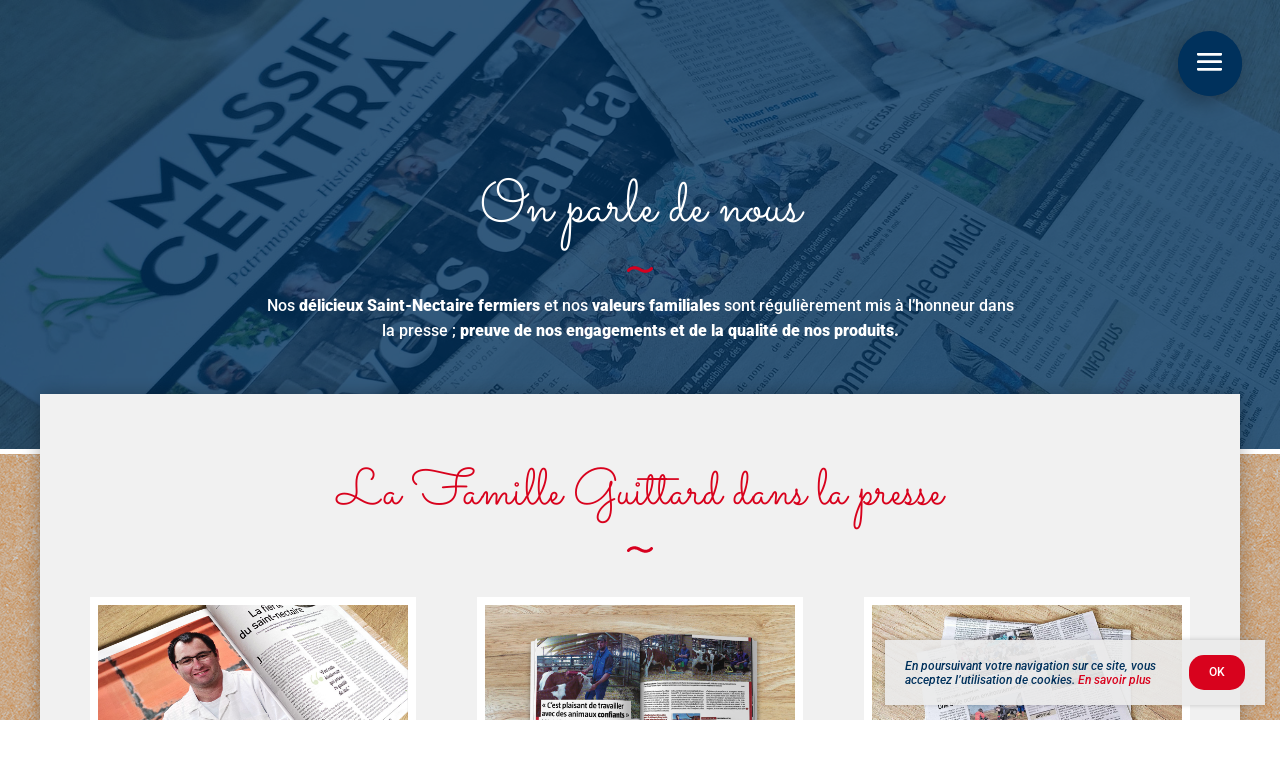

--- FILE ---
content_type: text/css
request_url: https://www.famille-guittard.fr/wp-content/themes/famille-guittard/style.css?ver=4.27.4
body_size: 3307
content:
/*
 Theme Name:     Famille Guittard
 Theme URI:      https://www.famille-guittard.fr
 Description:    Thème WordPress conçu pour le site internet de la famille Guittard. Il s'agit d'un thème enfant (child theme) DIVI.
 Version:        1.0.2
 Author:         Agence Qui Plus Est
 Author URI:     http://www.quiplusest.com/
 Template:       Divi

*/


.infos-cookie{position:fixed;z-index:850;left:0;bottom:0;width:100%;padding:15px 20px;background-color:rgba(235,235,235,.92);-webkit-box-shadow:0 0 5px 0 rgba(0,0,0,.2);box-shadow:0 0 5px 0 rgba(0,0,0,.2);font-size:.75rem;color:#000}@media screen and (min-width:40em){.infos-cookie{left:auto;right:15px;bottom:15px;max-width:380px}}.infos-cookie__content{display:-webkit-box;display:-ms-flexbox;display:flex;-webkit-box-pack:center;-ms-flex-pack:center;justify-content:center;-webkit-box-align:center;-ms-flex-align:center;align-items:center}.infos-cookie p{margin:0;padding-right:15px;line-height:1.2;font-style:italic;color:#00315c}.infos-cookie a{color:#d8021d}.infos-cookie a:active,.infos-cookie a:focus,.infos-cookie a:hover{text-decoration:none}.btn-accept-cookie{display:block;padding:5px 20px 5px 20px;background-color:#d8021d;border-radius:15px;color:#fff;text-align:center;cursor:pointer;-webkit-transition:all .2s ease-in-out;-o-transition:all .2s ease-in-out;transition:all .2s ease-in-out}.btn-accept-cookie:hover{background-color:#00315c;color:#fff;-webkit-transition:all .2s ease-in-out;-o-transition:all .2s ease-in-out;transition:all .2s ease-in-out}body,html{overflow-x:hidden}#page-container{overflow:initial!important}h1,h2,h3,h4,h5,h6{line-height:1.1}b,strong{font-weight:800!important}.et_pb_button{text-align:center}.et_button_no_icon .et_pb_button,.et_button_no_icon .et_pb_button:hover,body #page-container .et_pb_button_module_wrapper.et_pb_module .et_pb_button,body #page-container .et_pb_button_module_wrapper.et_pb_module .et_pb_button:hover{padding:13px 40px!important}body #page-container .et_pb_button_module_wrapper.et_pb_module .et_pb_button.et_pb_custom_button_icon::after{display:inline-block!important;margin-left:.5em!important;font-size:20px!important}body #page-container .et_pb_button_module_wrapper.et_pb_module .et_pb_button.et_pb_custom_button_icon:hover::after{color:#d8021d!important}body #page-container .et_pb_button_module_wrapper.et_pb_module .et_pb_button.et_pb_custom_button_icon{padding:13px 54px 13px 26px!important}.js-click{cursor:pointer}.special-title::after{display:block;width:26px;height:7px;margin-top:14px;background:transparent url(images/wave-red.svg) no-repeat center center;background-size:contain;content:""}.special-title.white-special::after{background-image:url(images/wave-white.svg)}.special-title.center-align::after{margin:14px auto 0 auto}.blue-overlay{position:relative}.blue-overlay::after{position:absolute;top:0;left:0;width:100%;height:100%;background-color:rgba(0,49,92,.8);content:""}.valign-bottom.et_pb_column,.valign-center.et_pb_column{display:-webkit-box;display:-ms-flexbox;display:flex;-webkit-box-orient:vertical;-webkit-box-direction:normal;-ms-flex-direction:column;flex-direction:column}.valign-center.et_pb_column{-webkit-box-pack:center;-ms-flex-pack:center;justify-content:center}.valign-bottom.et_pb_column{-webkit-box-pack:end;-ms-flex-pack:end;justify-content:flex-end}.et_pb_text ul{list-style:none}.et_pb_text ul li{position:relative}.et_pb_text ul li::before{display:block;position:absolute;top:11px;left:-15px;width:6px;height:6px;background-color:#d8021d;border-radius:50%;content:""}.citation{position:relative;padding:0 40px;font-family:Sacramento,handwriting!important;font-size:32px!important;line-height:1.4}@media all and (max-width:767px){.citation{font-size:26px!important}}.citation::after,.citation::before{display:block;position:absolute;color:#d8021d;font-size:42px;line-height:0;content:""}.citation::before{top:17px;left:0;content:"«"}.citation::after{bottom:22px;right:0;content:"»"}@media screen and (max-width:980px){.sm-inverted{display:flex;flex-direction:column-reverse}.sm-inverted>.et_pb_column:first-child{margin-top:30px;margin-bottom:0;padding:0}}.et-fixed-header#main-header{background-color:transparent!important}#main-header #et-top-navigation{padding:32px 6px 24px 0!important}#main-header .mobile_menu_bar{width:64px;height:64px;background-color:#00315c;border-radius:50%!important;box-shadow:-6px 6px 20px 0 rgba(0,0,0,.3)}#main-header .mobile_menu_bar::after,#main-header .mobile_menu_bar::before{top:12px;width:64px;height:64px;padding:12px;border-radius:50%!important;font-size:40px;text-align:center}#main-header .mobile_menu_bar::before{left:0;background-color:#00315c;color:#fff}#main-header .mobile_menu_bar::after{left:-64px;background-color:#fff;color:#d8021d}.et_slide_in_menu_container{-webkit-box-shadow:-10px 0 20px 0 rgba(0,0,0,.2);box-shadow:-10px 0 20px 0 rgba(0,0,0,.2)}.et_slide_in_menu_container .logo_container{position:static;width:auto;height:auto;padding:32px 40px 0 40px}.et_slide_in_menu_container .logo_container .logo_helper{display:none}.et_slide_in_menu_container #logo{display:block;max-width:100%;height:auto!important}#mobile_menu_slide{padding:42px 0 0 0!important}#mobile_menu_slide .menu-item a{padding:10px 30px!important;line-height:1.2}#mobile_menu_slide .menu-item a:focus,#mobile_menu_slide .menu-item a:hover,#mobile_menu_slide .menu-item.current-menu-item a{background-color:rgba(255,255,255,.6);opacity:1}#mobile_menu_slide .menu-item a::before{display:inline;margin-right:6px;font-size:20px;color:#d8021d;content:"\2022"}.menu-item.highlight a{color:#d8021d!important}#main-content .container:before{background:0 0}@media (min-width:981px){#left-area{width:100%!important;padding:0!important;float:none!important}}#main-content{background-color:transparent!important}#main-footer{position:relative;z-index:12;margin-top:80px;border-top:8px solid #00315c}#main-footer::before{position:absolute;z-index:1;top:0;left:calc(50% - 65px);display:block;width:130px;height:65px;background:transparent url(images/triangle.svg) no-repeat center center;background-size:contain;content:""}#main-footer::after{position:absolute;z-index:1;bottom:0;right:0;display:block;width:190px;height:190px;background:transparent url(images/angle.svg) no-repeat center center;background-size:contain;content:""}body #page-container #main-footer .footer-fb-button{padding:13px 30px 13px 54px!important}body #page-container #main-footer .footer-fb-button::before{left:46px;top:50%;font-size:18px!important;transform:translateY(-50%)}body #page-container #main-footer .et_pb_button_module_wrapper .footer-fb-button::after,body #page-container #main-footer .et_pb_button_module_wrapper .footer-fb-button:hover::after{display:none!important}@media screen and (max-width:480px){#main-footer::after{width:100px;height:100px}}#main-footer .special-title{margin-bottom:30px!important}#et-footer-nav{border-top:1px solid #fff}#et-footer-nav .bottom-nav{text-align:center}#et-footer-nav .bottom-nav .menu-item{padding:0}#et-footer-nav .bottom-nav .menu-item a{font-weight:400}#et-footer-nav .bottom-nav .menu-item:not(:first-child):before{display:inline-block;vertical-align:middle;margin:0 15px 0 13px;width:20px;height:5px;background:transparent url(images/wave-red.svg) no-repeat center center;background-size:contain;content:""}#et-footer-nav .bottom-nav .menu-item a:hover{opacity:1;color:#d8021d}.welcome-site{height:calc(100vh + 82px)!important;min-height:350px;padding:0!important}.welcome-site__container{display:-webkit-box;display:-ms-flexbox;display:flex;-webkit-box-align:center;-ms-flex-align:center;align-items:center;-webkit-box-pack:center;-ms-flex-pack:center;justify-content:center;height:100%;padding:0!important}.welcome-site__logo{margin-bottom:65px!important}.welcome-site__logo img{width:430px!important;-webkit-filter:drop-shadow(-10px 20px 20px rgba(0,0,0, .3));filter:drop-shadow(-10px 20px 20px rgba(0,0,0, .3))}.history-block{background-size:100% auto!important}.meet-block .overflow-img{margin:-50px 0}@media (max-width:981px){.meet-block .overflow-img{margin:0}}.meet-block .main-img{position:relative;min-height:1px}.meet-block .main-img::after,.meet-block .main-img::before{display:block;position:absolute;z-index:2;width:100%;max-width:41.8%;padding-top:41.8%;background-color:transparent;background-repeat:no-repeat;background-position:center center;background-size:cover;border:8px solid #fff;box-shadow:0 2px 30px 0 rgba(0,0,0,.3);content:""}@media (max-width:981px){.meet-block .main-img::after,.meet-block .main-img::before{display:none}}.meet-block .main-img::before{top:-46%;left:24%;background-image:url(images/home/nicolas-famille-guittard.jpg);transform:rotate(10deg)}.meet-block .main-img::after{bottom:-25%;left:-10%;background-image:url(images/home/robert-famille-guittard.jpg);transform:rotate(-10deg)}.meet-block .bottom-thumb-img{position:absolute;bottom:-130px;left:-200px}.discover-block>.et_pb_row{-webkit-box-orient:horizontal;-webkit-box-direction:reverse;-ms-flex-direction:row-reverse;flex-direction:row-reverse}.discover-block .img-column .et_pb_image{height:100%}@media (max-width:980px){.discover-block .img-column .et_pb_image{height:350px}}.discover-block .thumb-img{position:absolute;top:0;right:-40px}@media (max-width:1300px){.discover-block .txt-column{padding-right:80px}.discover-block .thumb-img{top:-180px}}@media (max-width:980px){.discover-block .txt-column{padding-right:30px}}.visit-block .icons-block img{height:80px}.gallery-block .et_pb_column{width:calc(100% / 3)!important}.savour-block .overflow-img{margin:-50px 0}@media (max-width:980px){.savour-block .overflow-img{margin:0}}.page-head{padding-top:150px!important;padding-bottom:80px!important;min-height:450px;border-bottom:5px solid #fff}.visite-virtuelle>.et_pb_column{margin-top:-180px!important}#map-visite-virtuelle{position:relative}#map-visite-virtuelle{position:relative;border-bottom:8px solid #00315c}#map-visite-virtuelle::after{position:absolute;z-index:1;bottom:-72px;left:calc(50% - 65px);display:block;width:130px;height:65px;background:transparent url(images/triangle.svg) no-repeat center center;background-size:contain;content:""}#map-visite-virtuelle .marker{display:block;position:absolute;top:20%;left:20%;width:6%;max-width:72px;height:17.2%;max-height:101px;padding:0;background-color:transparent;background-repeat:no-repeat;background-position:0 0;background-size:cover;border:0;cursor:pointer;opacity:.7;-webkit-transition:all .2s ease-in-out;-o-transition:all .2s ease-in-out;transition:all .2s ease-in-out}#map-visite-virtuelle .marker.is-active,#map-visite-virtuelle .marker:hover{opacity:1;-webkit-transition:all .2s ease-in-out;-o-transition:all .2s ease-in-out;transition:all .2s ease-in-out}#map-visite-virtuelle #prairie.marker{top:22%;left:73.5%;background-image:url(images/markers/marker-prairie.png)}#map-visite-virtuelle #grange.marker{top:63%;left:63%;background-image:url(images/markers/marker-grange.png)}#map-visite-virtuelle #etable.marker{top:44%;left:53%;background-image:url(images/markers/marker-etable.png)}#map-visite-virtuelle #traite.marker{top:48%;left:34%;background-image:url(images/markers/marker-traite.png)}#map-visite-virtuelle #fromagerie.marker{top:63%;left:41%;background-image:url(images/markers/marker-fromagerie.png)}#map-visite-virtuelle #cave.marker{top:45%;left:43%;background-image:url(images/markers/marker-cave.png)}.visite-content .custom-gallery .et_pb_gallery_item{border:8px solid #fff;-webkit-box-shadow:0 2px 18px 0 rgba(0,0,0,.3);box-shadow:0 2px 18px 0 rgba(0,0,0,.3)}.visite-content .custom-gallery .et_pb_gallery_item .et_overlay{border:0!important}.custom-gallery.et_pb_gallery_grid .et_pb_gallery_item{animation:none!important}.custom-gallery.et_pb_gallery_grid .et_pb_gallery_item:last-child{margin-right:0!important}.custom-gallery .et_pb_gallery_item .et_overlay::before{display:none!important}.custom-gallery .et_pb_gallery_item .et_overlay{border:8px solid #fff!important}@media (max-width:479px){.custom-gallery .et_pb_gallery_item .et_overlay{border-width:4px!important}}@media (min-width:981px){.gallery-grid-6 .et_pb_gallery_item{width:calc(100% / 6)!important;clear:none!important}.custom-gallery.awards-gallery .et_pb_gallery_item,.custom-gallery.press-gallery .et_pb_gallery_item{width:calc(100% / 3 - 3.7%)!important}}@media (max-width:1200px){.gallery-grid-6 .et_pb_gallery_item{width:calc(100% / 4)!important;clear:none!important}}@media (max-width:767px){.gallery-grid-6 .et_pb_gallery_item{width:calc(100% / 3)!important;clear:none!important}}@media (max-width:479px){.gallery-grid-6 .et_pb_gallery_item{width:calc(100% / 2)!important;clear:none!important}}.custom-gallery.press-gallery .et_pb_gallery_item{position:relative}@media (max-width:767px){.custom-gallery.press-gallery .et_pb_gallery_item{margin-bottom:75px}}@media (max-width:479px){.custom-gallery.press-gallery .et_pb_gallery_item{margin-bottom:55px}}.custom-gallery.press-gallery .et_pb_gallery_title{position:absolute;top:calc(100% + 20px);width:100%;margin:0;text-align:center}.et_pb_contact_form_container .et-pb-contact-message{font-style:italic;color:#d8021d}.et_pb_contact_form_container .et-pb-contact-message ul{padding:0 0 15px 1em;line-height:26px;list-style-type:disc}.et_pb_contact_form_container .et_pb_contact_field_4 .et_pb_contact_field_options_title{font-size:14px}.et_pb_contact_form_container .et_pb_contact_field_checkbox #et_pb_contact_rgpd_4_0+label{display:-webkit-box;display:-ms-flexbox;display:flex}.et_pb_contact_form_container .et_pb_contact_field_checkbox #et_pb_contact_rgpd_4_0+label i{flex-basis:25px;flex-shrink:0;width:25px;height:25px;margin-right:14px;border-radius:50%;background-color:#d8021d}.et_pb_contact_form_container .et_pb_contact_field_checkbox #et_pb_contact_rgpd_4_0+label i::before{width:22px;height:22px;line-height:22px;font-size:22px;color:#fff}.et_pb_contact_form_container .et_pb_contact_field_checkbox #et_pb_contact_rgpd_4_0+label,.et_pb_contact_form_container .et_pb_contact_field_checkbox #et_pb_contact_rgpd_4_0+label a::before{font-size:12px!important;font-style:italic;line-height:1.5em!important}.et_pb_contact_form_container .et_contact_bottom_container{align-items:center;justify-content:center;margin-top:5px}.et_pb_contact_form_container .et_pb_contact_right p{font-size:12px;color:#868686}.et_pb_contact_form_container .et_pb_contact_captcha{padding:8px;color:#d8021d!important}.et_pb_contact_form_container .et_pb_contact_message{min-height:130px!important}.mockups-section img{aspect-ratio:1200/840;object-fit:cover}

--- FILE ---
content_type: image/svg+xml
request_url: https://www.famille-guittard.fr/wp-content/themes/famille-guittard/images/angle.svg
body_size: 293
content:
<svg xmlns="http://www.w3.org/2000/svg" viewBox="0 0 190.2 190.2"><style type="text/css">  
	.st0{fill:#d8021d;}
	.st1{fill:#FFFFFF;}
	.st2{fill:#00315c;}
</style><path class="st0" d="M190.2 0c0 0 0.3 190.2-189.9 190.2h189.9V0z"/><path class="st1" d="M190.2 36.5c0 0 0 153.7-153.7 153.7h153.7V36.5z"/><path class="st2" d="M65 190.2h125.2V65C190.2 65 190.2 190.2 65 190.2"/></svg>

--- FILE ---
content_type: image/svg+xml
request_url: https://www.famille-guittard.fr/wp-content/uploads/2022/05/logo-famille-guittard-2022.svg
body_size: 48742
content:
<?xml version="1.0" encoding="UTF-8"?>
<svg id="Calque_1" data-name="Calque 1" xmlns="http://www.w3.org/2000/svg" viewBox="0 0 159.42 96.764">
  <defs>
    <style>
      .cls-1 {
        fill: #fff;
      }

      .cls-2 {
        fill: #00315d;
      }

      .cls-3 {
        fill: #dc1218;
      }
    </style>
  </defs>
  <ellipse class="cls-2" cx="79.71" cy="48.382" rx="79.71" ry="48.382"/>
  <g>
    <path class="cls-1" d="M18.287,46.125c.204,.017,.308,.153,.292,.344l-.051,.631c-.016,.19-.141,.309-.344,.292l-3.977-.324c-.172-.015-.301-.166-.287-.338l.115-1.406c.092-1.126,.542-1.857,1.802-1.755,1.069,.087,1.544,.933,1.455,2.034l-.036,.438,1.031,.084h0Zm-3.155-.744l-.04,.483,1.069,.088,.044-.541c.03-.369-.113-.663-.482-.692-.369-.03-.559,.262-.592,.662h0Z"/>
    <path class="cls-1" d="M19.585,39.851c.239,.069,.321,.2,.282,.401-.01,.057-.022,.12-.043,.193-.343,1.178-1.88,.997-2.045,1.562l-.012,.043,1.11,.323c.196,.057,.271,.212,.217,.396l-.177,.607c-.054,.184-.2,.274-.396,.218l-3.828-1.114c-.196-.058-.271-.212-.217-.396l.375-1.288c.316-1.086,.904-1.713,2.119-1.359,.546,.159,.842,.604,.949,1.107,.406-.207,.851-.41,.923-.656,.014-.049,.022-.1,.022-.1,.02-.114,.07-.126,.18-.094l.54,.157h0Zm-3.787,1.626l1.031,.3,.134-.46c.104-.355,.022-.672-.333-.775-.356-.104-.601,.145-.713,.53l-.118,.405h0Z"/>
    <path class="cls-1" d="M17.896,38.968c-1.463-.741-1.869-1.591-1.295-2.724s1.5-1.308,2.962-.566c1.462,.741,1.823,1.567,1.25,2.7s-1.454,1.331-2.917,.59Zm1.087-2.146c-.786-.398-1.196-.421-1.375-.067-.179,.353,.082,.671,.867,1.068,.763,.387,1.151,.397,1.33,.045,.179-.354-.06-.66-.822-1.046h0Z"/>
    <path class="cls-1" d="M21.909,36.268c-.115,.161-.296,.172-.437,.071l-3.248-2.33c-.14-.101-.188-.276-.072-.437l.636-.888c.771-1.073,2.094-1.351,3.256-.517,1.162,.834,1.271,2.139,.5,3.212l-.637,.888h.002Zm-2.246-2.914l-.06,.083,1.977,1.418,.06-.083c.398-.555,.285-1.108-.343-1.559-.627-.45-1.239-.41-1.633,.141h0Z"/>
    <path class="cls-1" d="M23.609,31.172c.308,.288,.606,.4,.872,.115,.266-.284,.144-.574-.169-.866l-1.84-1.72c-.126-.118-.154-.293-.015-.442l.44-.472c.14-.149,.317-.133,.443-.016l1.933,1.807c.771,.721,.99,1.459,.034,2.481-.956,1.022-1.703,.85-2.474,.129l-1.933-1.807c-.126-.118-.155-.293-.015-.442l.441-.472c.14-.149,.316-.133,.442-.015l1.84,1.719h0Z"/>
    <path class="cls-1" d="M28.012,27.054c.161-.097,.281-.134,.442,.09,.472,.649,.605,1.396-.344,2.224-.959,.835-1.851,.687-2.929-.552-1.079-1.239-1.136-2.182-.176-3.017,1.066-.927,1.817-.454,2.28-.01,.183,.172,.142,.31,.023,.455l-.346,.42c-.164,.201-.239,.242-.328,.149-.254-.253-.606-.404-.886-.161-.299,.26-.177,.653,.402,1.319,.562,.646,.915,.797,1.218,.542,.293-.247,.214-.542,.038-.804-.107-.162-.022-.27,.139-.366l.468-.29h-.001Z"/>
    <path class="cls-1" d="M29.213,22.581c.16-.117,.335-.072,.438,.067l.276,.375c.102,.139,.093,.32-.066,.438l-.607,.446,1.907,2.592c.102,.139,.093,.32-.066,.438l-.52,.382c-.159,.117-.335,.072-.438-.066l-1.907-2.592-.606,.446c-.16,.118-.335,.073-.438-.066l-.276-.375c-.102-.139-.093-.32,.066-.438l2.237-1.646h0Z"/>
    <path class="cls-1" d="M32.908,24.382l1.416-.896c.167-.106,.333-.06,.432,.097l.25,.395c.099,.156,.07,.326-.097,.432l-2.226,1.408c-.167,.106-.34,.049-.432-.097l-2.14-3.382c-.092-.146-.07-.326,.097-.432l2.226-1.408c.167-.106,.333-.06,.432,.097l.25,.395c.099,.157,.07,.326-.097,.433l-1.416,.896,.366,.578,1.048-.663c.167-.106,.333-.06,.432,.097l.25,.395c.099,.156,.07,.326-.097,.432l-1.048,.663,.355,.562v-.002h0Z"/>
    <path class="cls-1" d="M35.716,21.892c.201,.37,.448,.57,.791,.385,.342-.187,.317-.5,.113-.877l-1.202-2.212c-.083-.151-.054-.327,.125-.425l.567-.309c.18-.098,.342-.025,.424,.126l1.264,2.325c.503,.926,.478,1.696-.751,2.364-1.229,.669-1.884,.268-2.388-.659l-1.263-2.324c-.083-.151-.054-.327,.125-.425l.567-.309c.18-.098,.342-.025,.424,.126l1.203,2.213h0Z"/>
    <path class="cls-1" d="M42.358,20.231c.105,.226,.061,.373-.116,.477-.049,.029-.104,.062-.174,.095-1.11,.516-1.983-.76-2.515-.513l-.041,.02,.486,1.046c.086,.186,.019,.343-.155,.424l-.573,.266c-.173,.081-.337,.03-.423-.154l-1.676-3.609c-.086-.185-.019-.343,.155-.423l1.215-.564c1.023-.475,1.881-.444,2.413,.7,.239,.515,.099,1.03-.21,1.44,.423,.169,.868,.37,1.099,.263,.046-.021,.09-.049,.09-.049,.099-.06,.141-.03,.189,.074l.236,.509v-.002Zm-3.708-1.778l.451,.972,.434-.202c.335-.155,.521-.424,.365-.76-.156-.335-.503-.356-.868-.188l-.382,.178Z"/>
    <path class="cls-1" d="M41.365,17.493c-.246-.61-.07-1.492,1.025-1.933,1.006-.404,1.706-.17,2.085,.448,.079,.127,.087,.302-.106,.421l-.536,.325c-.139,.084-.246,.106-.298,.011-.119-.228-.38-.363-.717-.228-.278,.111-.348,.298-.262,.511,.229,.568,2.158-.551,2.786,1.012,.262,.651,.061,1.365-1.19,1.882-.978,.406-1.634,.059-1.98-.463-.082-.118-.12-.281,.094-.416l.497-.303c.16-.099,.269-.136,.363,.013,.101,.165,.324,.31,.662,.174,.367-.147,.392-.343,.318-.526-.226-.562-2.101,.659-2.739-.928h-.002Z"/>
    <path class="cls-1" d="M47.313,13.762c.856-.279,1.424,.019,1.627,.638,.18,.553-.227,1.116-.392,1.312l.785,.51c-.003-.134-.017-.277-.04-.41-.04-.183,.012-.313,.25-.345l.477-.062c.247-.026,.331,.066,.376,.267,.086,.409,.087,.865-.064,1.285l.501,.32c.111,.071,.148,.207-.034,.267l-.498,.162c-.158,.052-.295,.022-.362-.017l-.058-.034c-.24,.232-.566,.427-.998,.567-1.415,.463-2.175-.156-2.385-.8-.282-.862,.358-1.455,.5-1.575-.143-.107-.436-.348-.542-.67-.176-.54,.072-1.159,.855-1.415h.002Zm.077,1.077c.053,.164,.192,.26,.412,.396,.106-.129,.263-.368,.189-.593-.047-.146-.187-.222-.393-.154-.182,.06-.256,.205-.208,.351Zm1.193,2.46c.127-.042,.253-.109,.365-.2l-1.121-.716c-.03,.03-.307,.296-.206,.605s.427,.485,.962,.311Z"/>
    <path class="cls-1" d="M55.501,15.94c.083,.137,.043,.312-.136,.36l-.68,.18c-.198,.052-.36-.037-.443-.2l-.22-.432-.908,.24,.028,.481c.009,.183-.088,.341-.286,.394l-.68,.179c-.179,.048-.299-.079-.295-.239l.088-4.194c.004-.187,.106-.326,.31-.38l.618-.163c.204-.054,.363,.023,.458,.183l2.146,3.592h0Zm-1.849-.842l-.67-1.337,.083,1.491,.587-.154Z"/>
    <path class="cls-1" d="M57.015,15.609c.038,.168-.069,.336-.237,.373l-.629,.141c-.168,.037-.336-.069-.373-.237l-.87-3.897c-.037-.168,.069-.335,.237-.373l2.322-.518c.193-.043,.333,.057,.373,.237l.101,.454c.041,.181-.044,.33-.237,.373l-1.388,.31,.148,.666,1.208-.27c.193-.043,.333,.057,.374,.237l.101,.454c.041,.181-.044,.33-.237,.374l-1.208,.269,.314,1.407h0Z"/>
    <path class="cls-1" d="M60.326,14.932c.031,.169-.082,.333-.25,.364l-.634,.117c-.169,.031-.333-.082-.364-.251l-.726-3.926c-.031-.169,.081-.333,.25-.364l2.339-.433c.194-.036,.331,.068,.364,.251l.085,.457c.034,.183-.056,.329-.25,.364l-1.398,.259,.124,.671,1.216-.225c.195-.036,.331,.068,.364,.25l.085,.458c.033,.182-.056,.328-.25,.364l-1.217,.225,.262,1.418h0Z"/>
    <path class="cls-1" d="M63.658,14.365c.032,.201-.077,.335-.266,.364l-.624,.099c-.189,.029-.333-.064-.365-.266l-.619-3.933c-.032-.202,.076-.335,.266-.365l.624-.098c.189-.03,.333,.063,.365,.266l.619,3.933Z"/>
    <path class="cls-1" d="M67.868,13.811c.025,.202-.087,.332-.277,.356l-.507,.063c-.221,.027-.368-.063-.533-.255l-1.339-1.55,.212,1.69c.025,.203-.087,.333-.277,.356l-.627,.079c-.19,.023-.331-.074-.356-.277l-.496-3.958c-.021-.171,.075-.324,.271-.349l.304-.038c.228-.029,.327,.042,.527,.255l1.577,1.7-.234-1.868c-.025-.202,.087-.332,.277-.356l.627-.078c.19-.023,.331,.074,.356,.276l.495,3.952v.002Z"/>
    <path class="cls-1" d="M69.604,12.89l1.667-.14c.197-.017,.322,.101,.338,.285l.039,.465c.015,.185-.088,.321-.286,.338l-2.622,.22c-.197,.017-.324-.113-.338-.285l-.334-3.983c-.014-.172,.088-.321,.286-.338l2.622-.22c.197-.017,.322,.101,.338,.285l.039,.465c.016,.185-.088,.321-.286,.338l-1.667,.14,.057,.681,1.234-.104c.197-.017,.322,.102,.338,.286l.039,.464c.016,.185-.088,.321-.286,.338l-1.234,.104,.056,.662h0Z"/>
    <path class="cls-1" d="M73.23,11.936c.019,.421,.154,.709,.543,.691s.503-.311,.484-.738l-.114-2.513c-.008-.172,.094-.317,.298-.327l.644-.029c.204-.009,.319,.127,.327,.299l.12,2.641c.048,1.052-.311,1.733-1.708,1.797-1.397,.063-1.81-.583-1.858-1.635l-.12-2.641c-.008-.173,.094-.317,.298-.327l.644-.029c.204-.009,.319,.126,.327,.299l.114,2.513h.001Z"/>
    <path class="cls-1" d="M79.961,13.246c.002,.248-.099,.364-.302,.385-.058,.008-.121,.015-.198,.015-1.225,.012-1.495-1.51-2.081-1.504h-.045l.011,1.154c.002,.204-.125,.32-.316,.322l-.631,.006c-.191,.002-.32-.111-.322-.315l-.038-3.98c-.002-.204,.125-.32,.316-.321l1.339-.014c1.129-.011,1.898,.371,1.91,1.634,.006,.568-.335,.979-.786,1.227,.316,.328,.638,.695,.894,.692,.051,0,.102-.007,.102-.007,.115-.014,.141,.03,.142,.146l.005,.562v-.002Zm-2.646-3.151l.01,1.071,.479-.005c.37-.003,.649-.172,.646-.542-.004-.37-.312-.532-.713-.528l-.421,.004h-.001Z"/>
    <path class="cls-1" d="M80.181,10.353c.023-.656,.542-1.392,1.722-1.35,1.084,.039,1.628,.538,1.724,1.257,.021,.147-.043,.312-.268,.342l-.622,.079c-.161,.021-.268-.003-.277-.111-.016-.257-.2-.486-.563-.5-.3-.011-.439,.132-.447,.361-.022,.612,2.196,.372,2.136,2.057-.025,.701-.499,1.271-1.852,1.236-1.059-.025-1.517-.61-1.623-1.228-.027-.142,.005-.307,.255-.342l.577-.075c.186-.025,.301-.015,.327,.158,.025,.193,.17,.415,.534,.429,.396,.014,.498-.155,.504-.353,.022-.606-2.188-.251-2.126-1.961h0Z"/>
    <path class="cls-1" d="M85.259,13.853c-.197-.017-.3-.167-.285-.339l.344-3.982c.015-.172,.141-.302,.338-.285l1.088,.094c1.317,.114,2.231,1.109,2.108,2.535-.123,1.425-1.188,2.186-2.506,2.072l-1.088-.095h0Zm1.359-3.421l-.102-.009-.209,2.425,.102,.009c.681,.059,1.099-.322,1.165-1.092,.066-.771-.281-1.274-.956-1.333Z"/>
    <path class="cls-1" d="M90.383,13.269l1.659,.212c.196,.025,.294,.167,.271,.351l-.059,.462c-.023,.184-.154,.296-.35,.271l-2.609-.333c-.196-.025-.292-.179-.271-.35l.506-3.965c.021-.171,.153-.295,.35-.271l2.609,.334c.196,.024,.294,.166,.271,.35l-.059,.462c-.023,.184-.154,.296-.35,.271l-1.659-.212-.086,.678,1.229,.157c.196,.025,.294,.166,.271,.35l-.059,.463c-.023,.184-.153,.295-.35,.271l-1.229-.157-.084,.658v-.002h-.001Z"/>
    <path class="cls-1" d="M94.083,11.584c.115-.647,.73-1.303,1.894-1.097,1.068,.188,1.538,.759,1.533,1.483,0,.149-.086,.303-.312,.302l-.628-.008c-.162-.003-.265-.04-.259-.149,.02-.256-.13-.51-.488-.573-.295-.052-.453,.069-.493,.296-.107,.604,2.124,.674,1.83,2.334-.123,.691-.671,1.19-2.006,.967-1.045-.172-1.418-.815-1.437-1.44-.007-.145,.047-.304,.3-.304l.583,.006c.188,0,.3,.027,.301,.202-.002,.194,.111,.435,.469,.498,.39,.069,.514-.084,.549-.278,.106-.598-2.132-.553-1.834-2.238h-.002Z"/>
    <path class="cls-1" d="M100.708,15.9c.011,.159-.104,.298-.285,.259l-.687-.149c-.2-.044-.304-.197-.303-.38v-.483l-.917-.2-.194,.441c-.076,.167-.234,.263-.434,.22l-.687-.149c-.181-.039-.229-.207-.153-.347l1.987-3.692c.088-.164,.242-.241,.448-.197l.624,.137c.206,.044,.312,.186,.325,.371l.275,4.171v-.002h0Zm-1.261-1.589l.011-1.494-.604,1.365,.593,.129Z"/>
    <path class="cls-1" d="M102.208,16.283c-.049,.198-.201,.278-.387,.232l-.613-.152c-.186-.047-.282-.188-.233-.387l.962-3.866c.049-.198,.201-.278,.387-.232l.613,.152c.186,.046,.282,.188,.233,.387l-.962,3.866Z"/>
    <path class="cls-1" d="M106.32,17.428c-.056,.196-.21,.271-.394,.219l-.491-.14c-.215-.062-.314-.203-.391-.444l-.624-1.95-.469,1.639c-.056,.196-.21,.271-.394,.219l-.607-.174c-.184-.053-.275-.198-.219-.395l1.097-3.834c.047-.165,.196-.269,.386-.215l.294,.085c.221,.062,.284,.167,.385,.441l.783,2.182,.518-1.81c.056-.196,.21-.271,.395-.219l.607,.174c.184,.053,.275,.198,.219,.395l-1.095,3.827h0Z"/>
    <path class="cls-1" d="M110.893,14.418c.188,.062,.252,.232,.197,.396l-.148,.442c-.055,.164-.208,.261-.396,.197l-.715-.239-1.023,3.053c-.055,.164-.208,.261-.396,.198l-.612-.205c-.188-.063-.252-.233-.197-.396l1.022-3.054-.715-.239c-.188-.062-.252-.232-.197-.396l.148-.442c.055-.164,.208-.261,.396-.197l2.635,.883h0Z"/>
    <path class="cls-1" d="M113.085,17.684c.191,.073,.251,.219,.181,.404l-.066,.173c-.07,.185-.213,.254-.404,.181l-2.291-.873c-.191-.072-.251-.219-.181-.403l.066-.173c.07-.186,.213-.254,.404-.182l2.291,.873Z"/>
    <path class="cls-1" d="M116.536,21.393c-.083,.187-.246,.24-.421,.162l-.466-.208c-.204-.09-.282-.244-.325-.493l-.345-2.019-.693,1.557c-.083,.187-.246,.239-.421,.162l-.577-.257c-.175-.078-.245-.235-.162-.422l1.621-3.643c.07-.157,.232-.239,.413-.158l.28,.124c.21,.094,.258,.206,.319,.491l.471,2.27,.765-1.72c.083-.187,.246-.239,.421-.161l.577,.257c.175,.077,.245,.234,.162,.421l-1.619,3.637Z"/>
    <path class="cls-1" d="M118.481,21.511l1.487,.768c.176,.091,.219,.257,.134,.422l-.214,.414c-.085,.165-.246,.226-.421,.135l-2.339-1.207c-.176-.091-.213-.269-.134-.422l1.834-3.553c.079-.153,.246-.226,.421-.135l2.339,1.207c.176,.091,.219,.257,.134,.422l-.214,.414c-.085,.164-.246,.226-.421,.135l-1.487-.768-.313,.607,1.101,.568c.176,.091,.22,.257,.135,.421l-.214,.415c-.085,.164-.246,.226-.422,.135l-1.101-.568-.305,.59h0Z"/>
    <path class="cls-1" d="M123.636,23.645c.143,.122,.215,.225,.053,.448-.469,.65-1.137,1.012-2.219,.368-1.093-.649-1.231-1.542-.392-2.954,.839-1.411,1.715-1.761,2.809-1.11,1.214,.722,1,1.583,.723,2.161-.105,.228-.249,.231-.425,.164l-.507-.197c-.242-.092-.304-.151-.244-.265,.161-.32,.194-.702-.124-.892-.341-.202-.676,.037-1.127,.795-.438,.736-.471,1.118-.134,1.326,.326,.201,.582,.033,.775-.216,.12-.152,.248-.105,.391,.017l.421,.354h0Z"/>
    <path class="cls-1" d="M128.245,23.32c.163,.112,.177,.293,.08,.435l-.265,.384c-.098,.142-.272,.191-.436,.079l-.619-.429-1.831,2.646c-.098,.142-.272,.191-.435,.079l-.53-.367c-.163-.112-.178-.293-.08-.435l1.831-2.646-.62-.429c-.163-.112-.177-.293-.079-.436l.265-.383c.098-.142,.272-.191,.435-.079l2.283,1.58h.001Z"/>
    <path class="cls-1" d="M128.659,29.112c-.06,.147-.225,.222-.37,.106l-.55-.437c-.16-.127-.186-.311-.105-.475l.213-.434-.735-.583-.369,.311c-.141,.116-.325,.133-.485,.006l-.551-.436c-.145-.115-.115-.287,.016-.38l3.409-2.439c.151-.108,.323-.11,.489,.021l.5,.396c.165,.131,.199,.305,.128,.477l-1.59,3.866h0Zm-.434-1.98l.668-1.336-1.144,.959,.476,.377h0Z"/>
    <path class="cls-1" d="M129.788,30.17c-.137,.151-.309,.151-.451,.022l-.468-.425c-.142-.128-.159-.299-.022-.45l2.675-2.952c.137-.151,.309-.15,.451-.022l.468,.425c.142,.129,.159,.3,.022,.451l-2.676,2.951h0Z"/>
    <path class="cls-1" d="M132.83,33.283c-.182,.17-.335,.174-.489,.038-.044-.037-.092-.079-.145-.136-.838-.894,.1-2.122-.302-2.551l-.03-.032-.843,.79c-.149,.14-.32,.125-.451-.015l-.432-.461c-.131-.14-.134-.312,.015-.451l2.904-2.723c.149-.14,.32-.125,.451,.015l.917,.978c.772,.823,1.012,1.648,.091,2.512-.415,.389-.948,.417-1.435,.252-.028,.455-.08,.941,.095,1.127,.035,.037,.074,.07,.074,.07,.088,.075,.073,.124-.011,.203l-.41,.384h0Zm.528-4.081l-.782,.732,.327,.35c.253,.27,.566,.361,.836,.107,.27-.253,.182-.59-.093-.883l-.288-.307h0Z"/>
    <path class="cls-1" d="M134.283,34.023l.987,1.352c.117,.16,.082,.328-.068,.438l-.376,.275c-.15,.109-.321,.092-.438-.068l-1.553-2.125c-.117-.16-.071-.336,.068-.438l3.229-2.359c.139-.102,.321-.092,.438,.068l1.553,2.125c.117,.16,.082,.328-.068,.438l-.376,.274c-.15,.109-.321,.093-.438-.067l-.987-1.352-.552,.403,.731,1.001c.117,.159,.082,.328-.068,.438l-.376,.274c-.15,.109-.321,.092-.438-.067l-.731-1.001-.536,.392h0Z"/>
    <path class="cls-1" d="M136.977,40.278c-.119,.106-.298,.102-.379-.065l-.306-.633c-.089-.184-.032-.36,.112-.473l.381-.298-.408-.846-.467,.12c-.178,.043-.351-.022-.44-.207l-.306-.632c-.081-.167,.021-.309,.179-.335l4.132-.711c.183-.032,.339,.042,.431,.231l.278,.575c.091,.189,.046,.36-.093,.484l-3.116,2.788,.002,.002Zm.473-1.974l1.184-.912-1.448,.366,.264,.546h0Z"/>
    <path class="cls-1" d="M138.858,39.677c1.577-.451,2.452-.104,2.801,1.116s-.21,1.979-1.787,2.43c-1.576,.451-2.403,.09-2.752-1.131s.161-1.964,1.738-2.415Zm.662,2.312c.846-.242,1.163-.505,1.054-.886-.108-.38-.516-.436-1.363-.193-.822,.235-1.113,.491-1.005,.871,.109,.381,.492,.443,1.314,.208h0Z"/>
    <path class="cls-1" d="M138.116,45.288c-.204,.016-.328-.103-.343-.293l-.048-.631c-.015-.19,.09-.326,.294-.342l3.977-.306c.172-.013,.323,.116,.336,.288l.108,1.406c.086,1.126-.243,1.92-1.503,2.017-1.069,.082-1.671-.679-1.756-1.779l-.034-.439-1.031,.079Zm3.231,.238l-.037-.483-1.069,.082,.042,.541c.028,.369,.215,.637,.584,.608,.369-.028,.511-.347,.48-.748Z"/>
  </g>
  <g>
    <path class="cls-1" d="M32.327,72.422c.028-.147,.163-.227,.318-.147l.668,.342c.176,.09,.231,.246,.189,.406l-.606,2.345,1.546-1.851c.106-.127,.275-.183,.452-.092l.587,.3c.155,.08,.172,.23,.069,.339l-2.704,2.889c-.119,.128-.278,.161-.454,.071l-.614-.314c-.176-.09-.242-.238-.208-.409l.757-3.878h0Z"/>
    <path class="cls-1" d="M35.836,77.534l1.435,.64c.17,.076,.22,.229,.149,.389l-.178,.399c-.071,.159-.218,.225-.388,.148l-2.257-1.006c-.169-.075-.214-.239-.148-.388l1.528-3.429c.066-.148,.218-.225,.388-.149l2.257,1.006c.17,.076,.22,.229,.149,.389l-.178,.399c-.071,.159-.218,.225-.388,.149l-1.435-.64-.261,.586,1.063,.474c.169,.075,.219,.229,.148,.388l-.178,.4c-.071,.158-.218,.224-.388,.148l-1.063-.474-.254,.569v.002h0Z"/>
    <path class="cls-1" d="M41.231,80.51c-.069,.18-.22,.237-.388,.173l-.448-.173c-.196-.075-.277-.216-.329-.447l-.422-1.878-.575,1.495c-.069,.179-.219,.236-.388,.172l-.554-.213c-.168-.064-.241-.208-.172-.388l1.345-3.5c.058-.151,.206-.235,.38-.169l.269,.104c.202,.077,.252,.181,.324,.445l.553,2.108,.634-1.652c.069-.179,.22-.236,.388-.172l.555,.213c.168,.064,.241,.208,.172,.388l-1.343,3.494h-.001Z"/>
    <path class="cls-1" d="M45.917,77.824c.176,.059,.237,.218,.186,.371l-.138,.416c-.051,.153-.195,.244-.372,.186l-.671-.223-.954,2.868c-.051,.153-.195,.245-.372,.187l-.575-.191c-.176-.059-.237-.218-.186-.372l.954-2.868-.671-.224c-.177-.059-.237-.218-.187-.371l.138-.416c.051-.153,.195-.244,.372-.186l2.476,.823h0Z"/>
    <path class="cls-1" d="M46.909,81.587l1.511,.439c.179,.052,.249,.197,.201,.365l-.123,.421c-.049,.167-.186,.252-.365,.2l-2.376-.691c-.179-.052-.246-.209-.201-.365l1.051-3.61c.045-.156,.186-.253,.365-.2l2.376,.691c.179,.052,.249,.197,.2,.364l-.122,.422c-.049,.167-.187,.252-.365,.2l-1.511-.439-.179,.616,1.119,.326c.179,.052,.249,.197,.201,.365l-.123,.421c-.049,.167-.186,.252-.365,.2l-1.119-.326-.175,.601h0Z"/>
    <path class="cls-1" d="M51.803,83.95c-.182-.041-.258-.193-.223-.352l.821-3.668c.036-.158,.17-.264,.352-.223l1.002,.225c1.213,.271,1.939,1.314,1.645,2.627s-1.382,1.887-2.595,1.615l-1.002-.225h0Zm1.697-3.015l-.094-.021-.5,2.232,.094,.021c.627,.141,1.063-.162,1.222-.871s-.101-1.223-.722-1.361Z"/>
    <path class="cls-1" d="M56.853,83.964l1.547,.288c.183,.034,.268,.172,.235,.344l-.08,.431c-.032,.171-.16,.27-.343,.235l-2.433-.452c-.183-.034-.265-.185-.236-.344l.688-3.696c.03-.159,.16-.27,.343-.235l2.433,.452c.183,.034,.268,.172,.236,.344l-.081,.431c-.032,.171-.16,.27-.343,.235l-1.547-.288-.118,.632,1.146,.214c.183,.034,.268,.172,.236,.343l-.08,.432c-.032,.171-.16,.27-.343,.235l-1.146-.214-.114,.614h0Z"/>
    <path class="cls-1" d="M61.592,85.486c-.026,.19-.16,.28-.338,.256l-.587-.082c-.178-.024-.282-.147-.256-.338l.515-3.71c.022-.16,.171-.272,.331-.25l1.312,.182c1.05,.146,1.712,.607,1.549,1.782-.138,.997-.956,1.398-1.983,1.256l-.409-.058-.134,.962h0Zm.865-2.917l-.451-.062-.138,.997,.504,.07c.344,.048,.627-.07,.675-.415,.048-.344-.216-.538-.59-.59h0Z"/>
    <path class="cls-1" d="M67.977,86.218c-.024,.232-.131,.33-.324,.328-.054,0-.114,0-.186-.008-1.146-.12-1.234-1.571-1.784-1.629l-.042-.004-.113,1.08c-.02,.19-.15,.285-.33,.267l-.591-.062c-.179-.02-.287-.139-.267-.33l.391-3.723c.02-.191,.15-.286,.33-.268l1.253,.132c1.056,.11,1.734,.55,1.61,1.731-.056,.53-.418,.879-.865,1.061,.26,.341,.522,.719,.76,.743,.048,.006,.096,.005,.096,.005,.109,0,.128,.043,.117,.15l-.055,.525v.002Zm-2.135-3.228l-.105,1.002,.447,.047c.346,.036,.625-.091,.661-.438,.037-.346-.234-.531-.609-.57l-.394-.041h0Z"/>
    <path class="cls-1" d="M68.461,84.423c.106-1.537,.692-2.2,1.883-2.118,1.19,.082,1.68,.819,1.574,2.356s-.689,2.152-1.879,2.07-1.684-.771-1.578-2.309h0Zm2.255,.157c.057-.825-.074-1.189-.445-1.215-.371-.025-.55,.317-.607,1.143-.055,.802,.078,1.141,.449,1.167,.371,.025,.549-.293,.604-1.095h0Z"/>
    <path class="cls-1" d="M72.715,86.847c-.186-.006-.289-.142-.283-.304l.134-3.754c.005-.162,.118-.29,.304-.283l1.025,.036c1.241,.044,2.146,.935,2.099,2.278-.048,1.343-1.012,2.107-2.253,2.063l-1.025-.037h-.001Zm1.113-3.272l-.096-.003-.082,2.284,.096,.004c.642,.022,1.015-.354,1.041-1.08s-.324-1.183-.96-1.205h0Z"/>
    <path class="cls-1" d="M77.685,85.285c.003,.396,.119,.671,.485,.668s.483-.273,.48-.675l-.018-2.363c0-.161,.1-.294,.292-.296l.606-.005c.192,0,.294,.13,.296,.292l.019,2.482c.007,.989-.354,1.616-1.667,1.626s-1.678-.61-1.685-1.601l-.019-2.482c0-.162,.1-.294,.292-.296l.605-.005c.192,0,.295,.13,.296,.292l.018,2.362h0Z"/>
    <path class="cls-1" d="M81.803,86.611c.005,.192-.112,.303-.292,.308l-.594,.015c-.18,.005-.303-.1-.308-.292l-.095-3.742c-.005-.191,.112-.303,.292-.307l.594-.016c.18-.004,.302,.101,.307,.292l.095,3.742h0Z"/>
    <path class="cls-1" d="M85.048,82.42c.186-.01,.3,.117,.308,.279l.021,.438c.008,.162-.094,.299-.279,.309l-.708,.034,.146,3.021c.008,.162-.094,.3-.28,.309l-.605,.029c-.186,.009-.3-.118-.308-.279l-.146-3.022-.708,.034c-.186,.009-.3-.118-.308-.28l-.021-.438c-.008-.162,.094-.299,.28-.308l2.608-.126h0Z"/>
    <path class="cls-1" d="M85.746,83.661c-.049-.616,.356-1.358,1.463-1.446,1.017-.08,1.579,.327,1.745,.988,.035,.136-.007,.295-.213,.348l-.572,.142c-.148,.035-.251,.025-.271-.075-.043-.237-.239-.433-.58-.405-.281,.022-.396,.17-.379,.385,.045,.574,2.091,.111,2.216,1.69,.052,.658-.329,1.242-1.597,1.354-.992,.091-1.482-.406-1.647-.972-.041-.129-.029-.286,.201-.347l.531-.132c.171-.044,.279-.047,.322,.112,.044,.178,.204,.369,.545,.343,.371-.029,.448-.198,.433-.384-.045-.568-2.07,0-2.197-1.602h0Z"/>
    <path class="cls-1" d="M91.391,86.23c-.184,.023-.308-.095-.328-.255l-.468-3.726c-.021-.161,.07-.305,.255-.328l1.018-.128c1.232-.154,2.267,.579,2.435,1.912s-.662,2.241-1.894,2.396l-1.018,.128h0Zm.575-3.407l-.095,.012,.285,2.268,.095-.012c.637-.08,.945-.512,.854-1.232-.09-.72-.509-1.114-1.14-1.035h0Z"/>
    <path class="cls-1" d="M94.606,80.332c.338-.05,.646,.177,.696,.516l.085,.569c.098,.653-.038,1.05-.625,1.137-.065,.01-.108,.011-.108,.011-.084,.006-.144-.027-.158-.122l-.038-.256c-.014-.095,0-.115,.092-.116,0,0,.073,0,.15-.011,.178-.026,.225-.161,.188-.404l-.02-.137c-.029,.011-.053,.014-.083,.019-.338,.051-.638-.172-.688-.51-.051-.339,.171-.645,.509-.695h0Z"/>
    <path class="cls-1" d="M99.429,84.74c.065,.136,.014,.297-.158,.326l-.651,.11c-.189,.032-.334-.065-.397-.225l-.169-.422-.871,.147-.014,.453c-.007,.172-.111,.312-.301,.344l-.651,.111c-.171,.029-.273-.1-.255-.249l.436-3.918c.019-.174,.126-.296,.322-.329l.592-.101c.195-.033,.338,.052,.414,.21l1.705,3.541-.002,.002Zm-1.659-.941l-.515-1.308-.047,1.403,.562-.096h0Z"/>
    <path class="cls-1" d="M100.72,83.062c.08,.388,.247,.635,.605,.562s.421-.362,.341-.756l-.475-2.314c-.033-.158,.041-.309,.229-.347l.593-.122c.188-.038,.314,.07,.347,.229l.499,2.433c.199,.969-.034,1.653-1.32,1.918-1.287,.264-1.765-.275-1.963-1.244l-.499-2.433c-.033-.158,.041-.308,.229-.347l.594-.122c.188-.038,.314,.07,.347,.229l.475,2.314h-.002Z"/>
    <path class="cls-1" d="M102.68,80.22c-.075-.13-.025-.278,.144-.32l.729-.179c.192-.048,.336,.034,.41,.184l1.078,2.17-.043-2.412c-.004-.166,.088-.318,.281-.366l.642-.158c.169-.041,.28,.062,.274,.211l-.151,3.957c-.006,.175-.104,.304-.297,.351l-.67,.165c-.192,.048-.339-.021-.426-.173l-1.969-3.429h-.002Z"/>
    <path class="cls-1" d="M108.514,81.862l1.511-.432c.179-.051,.316,.034,.363,.202l.121,.421c.048,.167-.023,.312-.202,.363l-2.376,.679c-.179,.051-.319-.046-.364-.202l-1.031-3.61c-.044-.155,.023-.312,.202-.363l2.376-.679c.179-.052,.315,.034,.363,.201l.12,.422c.048,.167-.023,.312-.202,.363l-1.511,.432,.176,.617,1.119-.32c.179-.051,.315,.035,.363,.202l.12,.421c.048,.168-.023,.312-.202,.363l-1.119,.32,.171,.6h.002Z"/>
    <path class="cls-1" d="M114.69,80.656c.074,.222,.017,.354-.16,.433-.049,.022-.104,.047-.173,.069-1.093,.363-1.772-.921-2.296-.747l-.04,.014,.342,1.03c.061,.182-.019,.322-.19,.379l-.563,.188c-.171,.057-.319-.008-.379-.19l-1.181-3.551c-.061-.183,.02-.323,.19-.38l1.195-.397c1.008-.335,1.806-.215,2.181,.912,.168,.507-.018,.974-.35,1.324,.377,.203,.771,.438,.999,.363,.046-.016,.089-.036,.089-.036,.099-.046,.135-.014,.169,.089l.167,.501h0Zm-3.276-2.061l.318,.956,.427-.142c.33-.11,.531-.341,.421-.671-.109-.33-.432-.388-.791-.269l-.375,.125h0Z"/>
    <path class="cls-1" d="M116.603,78.631c-.162,.062-.313,.004-.379-.169l-.054-.141c-.066-.174,.007-.317,.169-.38l.986-.379c.173-.066,.322,.019,.38,.169l.159,.415c.299,.778,.29,1.592-.947,2.067-1.115,.428-1.853,.011-2.406-1.429-.553-1.438-.3-2.288,.814-2.716,1.098-.422,1.667,.021,2.013,.724,.094,.195,.1,.277-.109,.402l-.457,.266c-.2,.115-.295,.119-.355-.005-.139-.294-.403-.514-.711-.396-.347,.134-.366,.52-.069,1.293,.288,.75,.552,1.002,.899,.869,.364-.141,.447-.326,.324-.646l-.015-.039-.241,.093v.002h0Z"/>
    <path class="cls-1" d="M122.251,77.579c.078,.176,.012,.322-.152,.396l-.438,.195c-.191,.085-.348,.043-.549-.084l-1.627-1.028,.652,1.463c.078,.176,.013,.323-.152,.396l-.542,.242c-.165,.073-.318,.023-.396-.151l-1.526-3.424c-.066-.148-.021-.312,.148-.389l.263-.117c.197-.088,.306-.051,.544,.086l1.881,1.099-.72-1.616c-.078-.175-.013-.322,.152-.396l.542-.242c.164-.073,.318-.023,.396,.152l1.523,3.418h.001Z"/>
    <path class="cls-1" d="M123.807,75.987l1.396-.72c.165-.085,.316-.028,.396,.127l.2,.389c.08,.154,.039,.31-.126,.396l-2.194,1.131c-.165,.086-.321,.018-.396-.126l-1.719-3.334c-.074-.144-.039-.31,.126-.396l2.194-1.131c.165-.086,.316-.028,.396,.126l.201,.389c.08,.154,.039,.311-.126,.396l-1.395,.72,.293,.569,1.033-.532c.165-.085,.316-.028,.396,.126l.201,.389c.08,.154,.039,.311-.126,.396l-1.033,.533,.286,.554-.003-.002Z"/>
  </g>
  <path class="cls-3" d="M154.436,48.49s-.017,.39-.051,1.146c-.027,.386-.018,.828-.083,1.424-.076,.6-.164,1.297-.263,2.085-.138,.766-.33,1.6-.525,2.527-.134,.451-.274,.924-.419,1.417-.144,.493-.292,1.007-.503,1.517-.197,.515-.403,1.049-.614,1.603-.241,.537-.507,1.084-.772,1.653-.251,.578-.577,1.131-.905,1.705-.327,.574-.651,1.174-1.049,1.741-.388,.572-.757,1.187-1.194,1.764s-.886,1.167-1.344,1.772c-.491,.572-.993,1.157-1.506,1.755-.521,.588-1.09,1.147-1.652,1.739-2.307,2.295-5.009,4.503-8.052,6.562-6.086,4.12-13.545,7.613-21.976,10.146-8.435,2.529-17.826,4.135-27.806,4.662-2.497,.129-5.024,.172-7.593,.159-2.548-.012-5.153-.095-7.772-.274-5.234-.369-10.572-1.006-15.938-2.096-5.374-1.035-10.773-2.531-16.099-4.535l-1.001-.371-.991-.409c-.661-.273-1.323-.547-1.985-.821-1.302-.612-2.633-1.166-3.918-1.847-2.604-1.277-5.14-2.766-7.61-4.404-4.934-3.269-9.561-7.364-13.199-12.503-3.645-5.119-6.049-11.467-6.044-18.253l.107-2.342c.104-.84,.204-1.686,.324-2.519,.173-.803,.333-1.61,.52-2.407,.235-.783,.456-1.57,.706-2.344,1.056-3.081,2.575-5.939,4.394-8.499,3.64-5.136,8.269-9.227,13.202-12.491,2.471-1.636,5.006-3.122,7.611-4.397,1.284-.679,2.615-1.232,3.917-1.843,.663-.274,1.325-.547,1.986-.82l.991-.408,1-.37c5.325-2.002,10.724-3.493,16.096-4.526,10.736-2.146,21.321-2.687,31.293-2.206,9.978,.528,19.365,2.13,27.8,4.652,8.429,2.527,15.889,6.014,21.975,10.129,3.043,2.056,5.745,4.262,8.053,6.555,.562,.592,1.131,1.15,1.652,1.737,.513,.598,1.015,1.182,1.506,1.754,.459,.605,.907,1.195,1.344,1.77,.437,.577,.806,1.192,1.195,1.763,.398,.566,.723,1.167,1.05,1.74,.327,.574,.653,1.126,.906,1.705,.265,.569,.531,1.115,.771,1.653,.213,.553,.418,1.088,.616,1.602,.211,.509,.36,1.023,.504,1.516,.146,.492,.286,.965,.42,1.416,.195,.926,.388,1.765,.525,2.523,.099,.767,.186,1.444,.261,2.03,.067,.585,.061,1.085,.087,1.484,.035,.8,.053,1.213,.053,1.213l-.002,.068v-.002h0Zm-2.797-.068s-.014-.366-.043-1.079c-.023-.355-.011-.799-.068-1.321-.063-.522-.137-1.126-.22-1.81-.402-2.717-1.565-6.677-4.257-11.062-.353-.535-.68-1.112-1.078-1.656-.399-.546-.807-1.106-1.225-1.678-.451-.547-.913-1.105-1.384-1.676-.48-.564-1.012-1.102-1.532-1.673-2.131-2.234-4.645-4.446-7.527-6.529-5.758-4.177-12.955-7.853-21.191-10.628-8.232-2.786-17.526-4.659-27.435-5.214-2.465-.14-5.004-.218-7.541-.198-2.546,.03-5.123,.13-7.721,.326-5.199,.369-10.482,1.168-15.776,2.336-5.29,1.197-10.576,2.86-15.748,5.003l-.972,.398-.96,.433c-.64,.29-1.281,.58-1.922,.87-1.257,.643-2.544,1.228-3.777,1.934-2.505,1.332-4.926,2.863-7.266,4.525-2.347,1.653-4.572,3.512-6.636,5.549-2.067,2.031-3.991,4.235-5.628,6.658-1.637,2.42-2.989,5.052-3.933,7.831-.22,.701-.412,1.41-.621,2.114-.162,.716-.299,1.438-.452,2.156l-.267,2.122-.092,2.338,.089,2.136,.272,2.188c.153,.718,.291,1.44,.452,2.157,.21,.703,.403,1.412,.623,2.111,.945,2.779,2.297,5.408,3.935,7.828,1.639,2.421,3.564,4.623,5.632,6.653,2.065,2.034,4.291,3.891,6.638,5.542,2.34,1.66,4.761,3.189,7.265,4.519,1.234,.705,2.52,1.288,3.777,1.93,.642,.29,1.283,.579,1.923,.869l.96,.433,.971,.397c5.172,2.14,10.457,3.799,15.746,4.993,10.582,2.359,21.132,3.048,31.026,2.459,9.91-.554,19.199-2.422,27.43-5.202,8.235-2.771,15.431-6.44,21.19-10.611,2.881-2.082,5.397-4.29,7.528-6.523,.519-.571,1.051-1.108,1.532-1.671,.472-.571,.934-1.129,1.386-1.675,.418-.572,.826-1.131,1.225-1.676,.398-.546,.726-1.121,1.078-1.656,2.695-4.379,3.86-8.345,4.262-11.053,.082-.663,.154-1.248,.217-1.754,.058-.513,.05-1.014,.073-1.382,.03-.756,.045-1.146,.045-1.146l-.002,.068v-.003h0Z"/>
  <path class="cls-1" d="M152.326,48.485s-.016,.382-.049,1.122c-.022,.376-.021,.816-.075,1.39-.071,.587-.155,1.268-.25,2.04-.447,2.985-1.65,7.331-4.501,12-1.404,2.341-3.249,4.698-5.449,7.016-2.215,2.305-4.822,4.533-7.768,6.613-5.895,4.166-13.166,7.715-21.409,10.291-8.247,2.573-17.45,4.211-27.233,4.748-2.448,.131-4.926,.176-7.446,.162-2.497-.013-5.051-.096-7.619-.28-5.13-.376-10.363-1.026-15.618-2.133-5.264-1.052-10.542-2.59-15.744-4.615-2.595-1.031-5.179-2.166-7.697-3.502-1.274-.635-2.504-1.375-3.753-2.087-1.217-.773-2.459-1.512-3.639-2.371-4.789-3.293-9.237-7.433-12.694-12.556-3.473-5.102-5.71-11.339-5.701-17.969l.1-2.292,.301-2.464,.485-2.363,.662-2.304c.991-3.033,2.434-5.856,4.161-8.41,3.458-5.118,7.908-9.254,12.697-12.543,1.181-.857,2.423-1.595,3.64-2.368,1.248-.71,2.479-1.451,3.753-2.084,2.518-1.334,5.101-2.468,7.695-3.497,5.202-2.021,10.479-3.556,15.741-4.605,10.514-2.182,20.896-2.738,30.671-2.247,9.782,.537,18.981,2.17,27.227,4.737,8.242,2.571,15.512,6.114,21.408,10.274,2.948,2.078,5.554,4.303,7.77,6.606,2.201,2.315,4.047,4.672,5.452,7.011,2.853,4.662,4.059,9.017,4.505,11.989,.094,.75,.176,1.413,.248,1.986,.056,.574,.056,1.061,.08,1.452,.033,.782,.05,1.186,.05,1.186v.066h0Zm-2.801-.064s-.014-.36-.041-1.059c-.019-.348-.013-.784-.061-1.297-.06-.512-.13-1.105-.21-1.777-.371-2.671-1.459-6.562-4-10.924-1.254-2.186-2.939-4.426-4.979-6.66-2.037-2.239-4.454-4.463-7.238-6.563-5.561-4.211-12.561-7.936-20.602-10.752-8.036-2.827-17.138-4.731-26.85-5.294-2.415-.141-4.903-.222-7.39-.201-2.495,.03-5.02,.131-7.567,.331-5.094,.376-10.268,1.187-15.448,2.373-5.177,1.211-10.336,2.916-15.381,5.076-2.514,1.099-5.009,2.297-7.424,3.684-1.223,.661-2.397,1.423-3.588,2.155-1.158,.79-2.339,1.547-3.452,2.413-1.143,.822-2.219,1.742-3.307,2.645l-1.572,1.43c-.526,.476-1.008,1.002-1.514,1.501-1.98,2.039-3.814,4.245-5.367,6.657-1.548,2.41-2.832,5.008-3.719,7.749l-.582,2.08-.421,2.12-.249,2.085-.085,2.293,.083,2.098,.253,2.148,.422,2.121,.584,2.081c.887,2.739,2.173,5.336,3.721,7.745,1.554,2.41,3.389,4.614,5.369,6.65,.507,.498,.989,1.024,1.514,1.499l1.574,1.43c1.088,.902,2.164,1.82,3.307,2.641,1.113,.864,2.295,1.62,3.452,2.41,1.192,.73,2.365,1.492,3.589,2.152,2.414,1.384,4.909,2.58,7.423,3.676,5.044,2.157,10.202,3.858,15.377,5.066,10.354,2.394,20.699,3.098,30.394,2.499,9.711-.563,18.808-2.463,26.844-5.284,8.04-2.81,15.038-6.53,20.601-10.735,2.783-2.098,5.201-4.319,7.239-6.556,2.041-2.232,3.727-4.47,4.982-6.655,2.542-4.355,3.633-8.254,4.004-10.913,.078-.65,.148-1.226,.206-1.722,.049-.512,.046-.996,.066-1.359,.028-.741,.043-1.122,.043-1.122v.066h0Z"/>
  <g>
    <path class="cls-1" d="M89.155,29.935c.452,0,.81-.357,.81-.809s-.358-.81-.81-.81-.834,.357-.834,.81,.381,.809,.834,.809Z"/>
    <path class="cls-1" d="M108.092,36.748c-.263-.095-.548,.023-.667,.262-1.334,3.073-2.86,4.455-4.812,4.407-1.43-.048-2.191-.881-2.145-2.239,.025-.5,.095-.953,.263-1.572,2.644-.643,6.193-2.168,6.193-4.693,0-1.143-.834-1.762-2.025-1.762-2.216,0-4.223,3.078-5.044,5.875-1.114,2.435-2.254,4.392-3.96,4.392-.476,0-.762-.358-.762-1.001,0-.409,.242-1.411,.72-2.911,.014-.031,.028-.06,.043-.09,.019-.058,.034-.115,.041-.171,.684-2.006,1.369-3.895,2.031-5.785l1.238-3.62c.095-.262-.048-.548-.309-.643-.262-.071-.549,.048-.644,.31l-1.238,3.62c-.691,1.978-1.406,3.978-2.049,5.86v.003c-1.119,2.452-2.263,4.428-3.978,4.428-.476,0-.763-.358-.763-1.001,0-.408,.24-1.403,.714-2.892,.017-.037,.034-.072,.05-.108,.019-.058,.034-.115,.041-.171,.685-2.006,1.37-3.895,2.031-5.785l1.238-3.62c.095-.262-.048-.548-.309-.643-.263-.071-.548,.048-.644,.31l-1.238,3.62c-.691,1.978-1.405,3.978-2.049,5.86-.009,.029-.018,.055-.027,.084-.877,1.944-1.965,4.347-3.427,4.347-.5,0-.715-.31-.715-1.001,0-1.024,.429-2.12,2.74-8.623,.143-.405-.167-.643-.477-.643-.19,0-.381,.119-.452,.333-.599,1.553-1.408,3.642-2.004,5.494-.006,.012-.015,.02-.02,.032-1.286,3.002-2.239,4.407-3.407,4.407-.5,0-.715-.31-.715-1.001,0-2.049,1.834-4.788,1.834-7.075,0-1.263-.524-2.24-2.239-2.24-1.119,0-2.335,1.096-3.026,2.192,0-1.263-.762-2.192-2.191-2.192-.81,0-1.572,.548-2.263,1.358,.071-.238,.143-.429,.237-.643,.119-.31-.119-.667-.476-.667-.214,0-.405,.119-.477,.333-.649,1.835-1.305,3.668-1.962,5.502-.004,.009-.011,.016-.015,.024l-.024,.071c-.786,1.764-1.929,4.336-3.406,4.336-.5,0-.714-.286-.714-1.001,0-1.048,.785-3.12,1.643-5.526l1.191-3.192c.119-.286-.072-.667-.453-.667-.214,0-.404,.119-.476,.309-.12,.31-.262,.668-.405,1.072-.429-.857-1.167-1.262-2.167-1.262-2.859,0-5.265,5.574-5.265,8.695,0,1.429,.619,2.572,1.953,2.572,1.024,0,2.026-.667,2.978-2.001,0,1.168,.571,2.001,1.715,2.001,.67,0,1.256-.286,1.773-.741-.011,.033-.023,.066-.035,.098-.095,.262,.048,.548,.31,.643,.262,.072,.548-.047,.643-.333l1.536-4.358c.037-.08,.073-.162,.108-.239l.023-.072c.013-.037,.024-.072,.034-.109,.336-.704,1.533-2.885,1.92-3.465,.69-.977,1.405-1.739,2.072-1.739,.858,0,1.191,.452,1.191,1.333,0,.833-.357,1.906-.858,3.359-.024,.047-1.596,4.716-1.62,4.788-.119,.309,.119,.667,.477,.667,.214,0,.404-.119,.476-.333-.024,.047,1.572-4.621,1.62-4.764,.691-1.93,2.548-5.05,3.93-5.05,.953,0,1.239,.548,1.239,1.238,0,1.953-1.858,4.906-1.858,7.075,0,1.168,.572,2.001,1.739,2.001,1.062,0,1.921-.734,2.624-1.72,.061,.965,.667,1.72,1.711,1.72,1.06,0,1.905-.684,2.636-1.708,.098,.994,.704,1.708,1.747,1.708,1.283,0,2.272-.697,3.149-1.87,.045,1.077,.658,1.87,1.757,1.87,1.515,0,2.621-.968,3.615-2.55,.227,1.552,1.354,2.55,3.079,2.55,2.405,0,4.216-1.572,5.765-5.002,.024-.072,.047-.119,.047-.191,0-.19-.118-.381-.309-.476l.004,.002h0Zm-45.258,4.669c-.715,0-.929-.691-.929-1.74,.048-2.358,2.072-7.479,4.264-7.527,.857,0,1.477,.643,1.524,1.739l-.571,1.525c-.953,2.43-2.359,6.003-4.288,6.003h0Zm42.066-9.267c.524,0,1.024,.119,1.024,.762,0,1.764-2.835,2.931-4.812,3.55,.763-1.834,2.144-4.312,3.788-4.312Z"/>
    <path class="cls-1" d="M70.526,46.364c.525,0,.939-.414,.939-.94s-.414-.939-.939-.939-.966,.414-.966,.939,.442,.94,.966,.94Z"/>
    <path class="cls-1" d="M51.066,34.389c-2.668,.048-5.003,2.168-5.145,5.05-.009,.434,.039,.847,.132,1.24,.364-.208,.739-.37,.941-.453-.044-.243-.073-.496-.073-.763,0-2.215,2.025-4.05,4.145-4.05,.285,0,.5-.238,.5-.524,0-.262-.215-.501-.5-.501h0Z"/>
    <path class="cls-1" d="M51.486,44.114c.006,.077,.016,.153,.016,.234,0,3.616-4.741,6.255-8.823,6.192l-.389,1.121c.086,.003,.173,.006,.264,.006,4.916,0,9.915-2.68,10.108-7.319,0-.178-.012-.349-.03-.518-.316,.19-.878,.26-1.146,.284h0Z"/>
    <path class="cls-1" d="M117.003,54.263c-.083-.028-.166-.055-.221-.055-.221,0-.442,.138-.553,.332-1.298,2.844-2.623,5.137-4.611,5.137-.636,0-.884-.497-.884-1.16,0-.718,.497-2.347,.912-3.618,.249-.773,3.535-10.163,3.811-10.964,.111-.304-.083-.774-.552-.774-.221,0-.442,.138-.525,.359l-1.464,4.226-.525,1.436c-.442-.856-1.243-1.408-2.485-1.408-2.485,0-4.648,3.572-5.594,6.892-1.55,3.491-2.592,5.012-3.933,5.012-.608,0-.829-.47-.829-1.16,.028-.47,.083-.939,.249-1.519,.165-.69,1.491-4.64,1.85-5.551,.11-.331-.028-.69-.332-.801-.304-.11-.662-.221-1.05-.331-.668-.23-1.427-.484-2.111-.784v.007c-.58-.237-1.21-.656-1.423-.829v.005c-.415-.332-.664-.829-.664-1.271,0-.304,.165-.525,.525-.525,.22,0,.442,.166,.442,.636,0,.139-.043,.335-.102,.544,.287,.349,.702,.594,.982,.73,.205-.649,.279-.888,.279-1.247,0-1.105-.608-1.823-1.601-1.823-.884,0-1.686,.663-1.686,1.796,0,1.022,.58,1.739,1.409,2.319l-.332,.829-1.738,3.781c-.019,.028-.039,.054-.056,.086l-.027,.082c-.074,.164-.15,.335-.228,.509l-.16,.348-.003,.012c-.885,1.925-2.076,4.158-3.558,4.158-.58,0-.829-.332-.829-1.16,0-1.215,.912-3.618,1.906-6.407l1.381-3.702c.138-.331-.083-.772-.525-.772-.248,0-.47,.138-.553,.358-.138,.359-.304,.773-.47,1.243-.496-.994-1.353-1.464-2.512-1.464-2.437,0-4.589,3.494-5.557,6.781-1.296,2.838-2.621,5.122-4.606,5.122-.552,0-.884-.415-.884-1.16,0-.801,.359-2.072,1.491-5.275,.912-2.568,1.382-3.839,1.547-4.364h2.265c.331,0,.58-.249,.58-.58,0-.304-.249-.58-.58-.58h-1.851c.194-.525,1.381-3.895,1.299-3.729,.137-.358-.139-.772-.553-.772-.248,0-.469,.137-.552,.386-.028,.111-1.382,4.004-1.437,4.115h-2.126c-.096,0-.184,.025-.262,.065-.078-.04-.165-.065-.262-.065h-1.851c.193-.525,1.381-3.895,1.298-3.729,.138-.358-.138-.772-.553-.772-.249,0-.47,.137-.553,.386-.027,.111-1.381,4.004-1.435,4.115h-2.127c-.331,0-.58,.276-.58,.58,0,.331,.249,.58,.58,.58h1.74l-1.408,3.95c-.215,.549-.418,1.108-.602,1.652-.021,.029-.044,.055-.06,.088-1.022,2.265-2.292,5.109-4.004,5.109-.58,0-.828-.359-.828-1.16,0-1.188,.497-2.458,3.176-9.997,.166-.47-.194-.746-.552-.746-.221,0-.442,.138-.525,.386-.713,1.847-1.68,4.347-2.376,6.535-1.543,3.443-2.61,4.982-3.919,4.982-.58,0-.829-.359-.829-1.16,0-.746,.636-2.983,1.685-5.827,.414-1.105,.938-2.596,1.547-4.198,.138-.358-.138-.773-.58-.773-.221,0-.442,.138-.525,.358-1.436,3.923-2.458,6.85-3.425,8.783-.911,1.878-2.043,2.817-3.176,2.817-.994,0-1.518-.58-1.518-1.713,0-.614,.094-1.067,.682-2.689,.031-.07,.063-.139,.093-.21,.018-.055,.033-.109,.044-.164,.478-1.304,1.232-3.271,2.412-6.41,.138-.358-.083-.773-.553-.773-.221,0-.442,.138-.524,.358-1.263,3.275-2.073,5.358-2.578,6.793-1.372,3.126-3.283,5.556-6.368,6.602l1.16-3.342c.525-1.519,1.022-2.844,1.464-4.115l2.044-5.441c.138-.359-.083-.773-.552-.773-.249,0-.443,.083-.552,.414l-.276,.745c-1.022,2.679-2.265,5.358-3.756,7.485-1.546,2.265-3.342,3.839-5.385,3.839-1.85-.083-2.9-.994-2.9-3.231,0-1.329,.485-3.448,1.088-5.254l.003-.007c.023-.069,.045-.139,.069-.207h.004c.174-.479,.483-1.309,.483-1.309h.002c1.895-5.244,4.351-8.717,6.941-8.717,.808,0,1.482,.277,1.961,.756,.176-.03,.781-.149,1.209-.41-.673-.947-1.779-1.506-3.17-1.506-3.149,0-6.104,3.949-8.175,9.887-2.292-.497-3.895-1.879-3.895-4.336,0-.912,.221-1.823,.58-2.679,.276-.691,.663-1.353,1.132-1.878,.111-.111,.138-.249,.138-.387,0-.166-.055-.332-.193-.441-.111-.083-.249-.138-.387-.138-.166,0-.332,.056-.442,.193-.525,.636-.994,1.381-1.325,2.21-.414,1.022-.663,2.098-.663,3.176,0,2.817,1.823,4.723,4.64,5.385-.58,1.768-1.16,4.06-1.16,5.662,0,2.652,1.298,4.308,4.06,4.391,2.292,0,4.253-1.491,5.938-3.728l-1.464,4.17c-.746,.194-1.491,.331-2.182,.442-3.314,.608-4.667,1.878-4.667,3.618,0,1.63,1.076,2.707,2.734,2.679,1.989-.027,3.7-1.989,5.026-5.772,2.718-.801,4.644-2.231,6.136-4.312,.175,1.503,1.066,2.296,2.618,2.296h.027c1.243,0,2.513-.829,3.314-1.961,.166,1.215,.774,1.961,1.989,1.961,1.12,0,2.067-.623,3.039-2.022,.062,1.132,.765,2.022,1.985,2.022,1.251,0,2.245-.824,3.104-2.048,.093,1.187,.799,2.048,2.032,2.048,1.513,0,2.673-.838,3.703-2.241,.029,1.285,.742,2.241,2.041,2.241,1.694,0,2.945-1.046,4.066-2.765,.061,1.553,.781,2.765,2.258,2.765,1.188,0,2.348-.773,3.453-2.32,0,1.353,.662,2.32,1.988,2.32,2.485,0,3.977-3.397,5.026-5.717l.027-.083,.002-.005c1.791-3.914,1.966-4.272,2.069-4.579,.607,.303,.911,.414,3.01,1.105-.248,.608-1.463,4.281-1.684,5.164-.193,.691-.276,1.242-.276,1.795,0,1.353,.663,2.32,1.961,2.32h.028c1.282,0,2.332-.787,3.44-2.592,.106,1.469,.826,2.592,2.249,2.592,1.408,0,2.541-1.05,3.507-2.43,0,1.547,.746,2.43,2.045,2.43,2.54,0,4.086-2.348,5.689-5.8,.027-.083,.055-.165,.055-.249,0-.221-.138-.414-.359-.525h-.004Zm-73.566,13.201c-.939,.028-1.574-.58-1.574-1.547,.11-1.27,1.187-1.988,3.728-2.43,.497-.083,.994-.194,1.519-.304-.912,2.789-2.182,4.253-3.673,4.281h0Zm33.883-12.925c-1.298,2.844-2.624,5.137-4.613,5.137-.552,0-.884-.415-.884-1.16,0-.801,.359-2.072,1.492-5.275,.911-2.568,1.381-3.839,1.547-4.364h2.265c.096,0,.183-.022,.262-.06,.078,.038,.166,.06,.262,.06h1.739l-1.408,3.95c-.21,.538-.409,1.085-.59,1.618-.025,.031-.053,.061-.072,.095h0Zm7.427,5.135c-.828,0-1.077-.801-1.077-2.016,.055-2.734,2.403-8.673,4.944-8.728,.994,0,1.712,.746,1.768,2.016l-.663,1.768c-1.104,2.817-2.734,6.96-4.972,6.96h0Zm21.292,0c-.829,0-1.077-.801-1.077-2.016,.055-2.734,2.403-8.645,4.944-8.728,1.077,0,1.712,.746,1.768,2.016,0,.056,0,.11-.028,.194-.193,.442-.387,.994-.635,1.574-1.104,2.817-2.734,6.96-4.971,6.96h0Z"/>
    <g>
      <path class="cls-1" d="M59.404,34.413h-2.12l.285-.928c.467-1.419,1.21-3.647,1.963-5.161l-1.041-.214c-.697,1.449-1.455,3.743-1.876,5.065l-.404,1.238h-1.716c-.285,0-.499,.239-.499,.524,0,.262,.214,.5,.499,.5h1.382c-1.929,5.169-2.525,7.29-5.836,7.29-.747,0-1.366-.19-1.851-.522-.39,.113-.849,.402-.995,.498,.692,.637,1.65,1.025,2.847,1.025h.004c3.978,0,4.788-2.382,6.908-8.29h2.449c.285,0,.5-.238,.5-.5,0-.285-.215-.524-.5-.524h0Z"/>
      <path class="cls-1" d="M63.572,24.766c-1.524,.048-3.001,.643-4.026,1.739-1.072-.238-2.072-.524-3.001-.787-1.739-.524-3.335-.976-5.098-.976-2.096,0-4.121,1.905-4.121,4.216,0,2.073,1.429,3.478,3.74,3.478,.858,0,1.786-.214,2.621-.596,.19-.095,.286-.262,.286-.452s-.143-.501-.476-.501c-.095,0-.167,.024-.238,.048-.715,.309-1.477,.499-2.168,.499-1.62,0-2.763-.786-2.763-2.5,0-1.621,1.525-3.193,3.121-3.193,1.643,0,3.168,.453,4.812,.929,.79,.226,1.604,.472,2.477,.679h0c.167,.037,1.079,.227,1.471,.292,.94,.143,1.923,.244,3.008,.244,1.286,0,2.548-.596,2.548-1.668,0-.953-.976-1.453-2.191-1.453l-.002,.002Zm-.357,2.12c-.858,0-1.644-.071-2.406-.167,.833-.548,1.667-.929,2.763-.953,.477,0,1.168,.143,1.168,.428,0,.429-.786,.691-1.525,.691h0Z"/>
    </g>
  </g>
  <g>
    <path class="cls-1" d="M56.081,68.833c-.122,0-.192-.087-.192-.192v-2.775c0-.104,.07-.191,.192-.191h.738c.881,0,1.544,.633,1.544,1.602s-.663,1.558-1.544,1.558h-.738v-.002Zm.707-2.501h-.14v1.847h.14c.506,0,.812-.327,.812-.903s-.31-.943-.812-.943h0Z"/>
    <path class="cls-1" d="M59.961,68.179h1.196c.122,0,.192,.078,.192,.191v.271c0,.114-.07,.192-.192,.192h-1.763c-.122,0-.192-.087-.192-.192v-2.775c0-.104,.07-.191,.192-.191h1.763c.122,0,.192,.078,.192,.191v.271c0,.114-.07,.192-.192,.192h-1.196v.598h.912c.122,0,.188,.074,.188,.192v.271c0,.113-.065,.191-.188,.191h-.912v.599h0Z"/>
    <path class="cls-1" d="M62.965,68.637c0,.127-.074,.196-.196,.196h-.371c-.118,0-.192-.069-.192-.196v-2.771c0-.108,.083-.191,.192-.191h.943c.75,0,1.266,.262,1.266,1.095,0,.716-.537,1.069-1.274,1.069h-.367v.799h-.001Zm.388-2.307h-.388v.847h.419c.301,0,.524-.126,.524-.423s-.236-.424-.555-.424Z"/>
    <path class="cls-1" d="M66.161,67.629c0,.331,.118,.562,.428,.562,.306,0,.428-.227,.428-.562v-1.764c0-.104,.065-.191,.192-.191h.375c.126,0,.192,.083,.192,.191v1.842c0,.707-.279,1.161-1.187,1.161s-1.187-.454-1.187-1.161v-1.842c0-.108,.065-.191,.192-.191h.375c.126,0,.192,.083,.192,.191v1.764h0Z"/>
    <path class="cls-1" d="M69.465,68.637c0,.127-.074,.196-.192,.196h-.371c-.122,0-.196-.069-.196-.196v-2.767c0-.127,.074-.196,.196-.196h.371c.118,0,.192,.069,.192,.196v2.767Z"/>
    <path class="cls-1" d="M70.318,66.573c0-.437,.323-.934,1.1-.934,.72,0,1.091,.327,1.165,.812,.013,.092-.026,.192-.162,.214l-.358,.062c-.1,.017-.17-.005-.179-.074-.018-.205-.166-.371-.45-.371-.249,0-.358,.131-.358,.31,0,.489,1.528,.249,1.528,1.401,0,.471-.297,.868-1.187,.877-.711,.009-1.03-.376-1.109-.786-.017-.087,0-.188,.148-.214l.336-.057c.118-.021,.188-.009,.206,.097,.026,.156,.148,.322,.436,.322,.328,0,.402-.152,.402-.313,0-.502-1.519-.192-1.519-1.345h0Z"/>
    <path class="cls-1" d="M75.8,68.192c.262,0,.423-.144,.423-.357,0-.293-.323-.354-.646-.35h-.044c-.03,0-.039-.018-.039-.039v-.44c0-.018,.009-.035,.039-.035h.044c.279,.004,.545-.048,.545-.318,0-.201-.148-.341-.38-.336-.266,.004-.375,.179-.397,.327-.013,.074-.048,.087-.201,.061l-.34-.057c-.118-.018-.179-.078-.157-.214,.039-.331,.266-.812,1.13-.812,.75,0,1.147,.375,1.147,.877,0,.458-.257,.672-.545,.742,.397,.069,.646,.31,.646,.725,0,.523-.437,.903-1.248,.903-.803,0-1.083-.41-1.13-.795-.022-.147,.013-.191,.157-.214l.367-.061c.131-.021,.161-.014,.174,.057,.026,.175,.17,.336,.454,.336h0Z"/>
    <path class="cls-1" d="M80.46,67.681c-.118,0-.192-.074-.192-.191v-.109c0-.118,.074-.188,.192-.188h.799c.122,0,.192,.083,.192,.188v.349c0,.594-.209,1.14-1.152,1.14-.882,0-1.222-.507-1.222-1.598,0-1.056,.336-1.632,1.222-1.632,.842,0,1.1,.445,1.147,1.004,.013,.14-.009,.191-.161,.218l-.323,.053c-.148,.026-.209,0-.214-.092-.021-.267-.148-.506-.449-.506-.358,0-.454,.349-.454,.955,0,.62,.096,.921,.454,.921,.345,0,.454-.157,.454-.437v-.074h-.293Z"/>
    <path class="cls-1" d="M83.084,68.179h1.196c.122,0,.192,.078,.192,.191v.271c0,.114-.07,.192-.192,.192h-1.763c-.122,0-.192-.087-.192-.192v-2.775c0-.104,.07-.191,.192-.191h1.763c.122,0,.192,.078,.192,.191v.271c0,.114-.07,.192-.192,.192h-1.196v.598h.912c.122,0,.188,.074,.188,.192v.271c0,.113-.065,.191-.188,.191h-.912v.599h0Zm.615-2.817c-.035,.053-.087,.097-.17,.097h-.301c-.065,0-.092-.04-.074-.092l.196-.598c.018-.07,.087-.101,.157-.101h.515c.091,0,.113,.048,.078,.101l-.401,.593Z"/>
    <path class="cls-1" d="M87.802,68.637c0,.127-.078,.196-.196,.196h-.305c-.135,0-.218-.065-.301-.192l-.912-1.409v1.405c0,.127-.074,.196-.196,.196h-.371c-.118,0-.192-.069-.192-.196v-2.771c0-.108,.07-.191,.192-.191h.183c.14,0,.197,.052,.297,.188l1.043,1.527v-1.519c0-.127,.074-.196,.192-.196h.371c.118,0,.196,.069,.196,.196v2.767h0Z"/>
    <path class="cls-1" d="M89.518,68.179h1.196c.122,0,.192,.078,.192,.191v.271c0,.114-.07,.192-.192,.192h-1.763c-.122,0-.192-.087-.192-.192v-2.775c0-.104,.07-.191,.192-.191h1.763c.122,0,.192,.078,.192,.191v.271c0,.114-.07,.192-.192,.192h-1.196v.598h.912c.122,0,.188,.074,.188,.192v.271c0,.113-.065,.191-.188,.191h-.912v.599h0Zm.615-2.817c-.035,.053-.087,.097-.17,.097h-.301c-.065,0-.092-.04-.074-.092l.196-.598c.018-.07,.087-.101,.157-.101h.515c.091,0,.113,.048,.078,.101l-.401,.593Z"/>
    <path class="cls-1" d="M94.342,68.623c0,.148-.057,.214-.183,.231-.031,.005-.07,.009-.118,.009-.798,0-.986-1.095-1.392-1.095h-.131v.868c0,.127-.074,.196-.196,.196h-.371c-.118,0-.192-.069-.192-.196v-2.767c0-.127,.074-.196,.192-.196h.903c.755,0,1.27,.262,1.27,1.095,0,.41-.249,.689-.589,.843,.227,.253,.458,.594,.659,.594,.031,0,.061-.005,.061-.005,.07-.009,.087,.021,.087,.101v.322h0Zm-1.824-2.291v.843h.384c.296,0,.523-.127,.523-.419,0-.297-.24-.424-.559-.424h-.348Z"/>
    <path class="cls-1" d="M97.389,68.641c.031,.092-.022,.192-.135,.192h-.41c-.126,0-.209-.078-.231-.188l-.087-.371h-.733l-.083,.371c-.026,.109-.104,.188-.231,.188h-.415c-.113,0-.161-.096-.135-.188l.803-2.793c.03-.109,.113-.179,.24-.179h.375c.131,0,.214,.074,.244,.179l.799,2.788h0Zm-.973-.87l-.257-1.14-.258,1.14h.515Z"/>
    <path class="cls-1" d="M99.816,65.674c.123,0,.192,.083,.192,.191v.271c0,.109-.07,.192-.192,.192h-.571v2.312c0,.109-.07,.192-.192,.192h-.375c-.127,0-.192-.083-.192-.192v-2.312h-.571c-.123,0-.192-.083-.192-.192v-.271c0-.108,.07-.191,.192-.191h1.901Z"/>
    <path class="cls-1" d="M101.55,68.637c0,.127-.074,.196-.192,.196h-.371c-.122,0-.196-.069-.196-.196v-2.767c0-.127,.074-.196,.196-.196h.371c.118,0,.192,.069,.192,.196v2.767Z"/>
    <path class="cls-1" d="M102.408,67.271c0-1.121,.384-1.632,1.24-1.632,.851,0,1.239,.511,1.239,1.632s-.389,1.598-1.239,1.598c-.855,0-1.24-.476-1.24-1.598Zm1.711,0c0-.668-.14-.955-.471-.955s-.472,.287-.472,.955c0,.65,.14,.921,.472,.921s.471-.271,.471-.921Z"/>
    <path class="cls-1" d="M108.222,68.637c0,.127-.078,.196-.196,.196h-.305c-.135,0-.218-.065-.301-.192l-.912-1.409v1.405c0,.127-.074,.196-.196,.196h-.371c-.118,0-.192-.069-.192-.196v-2.771c0-.108,.07-.191,.192-.191h.184c.14,0,.196,.052,.296,.188l1.043,1.527v-1.519c0-.127,.074-.196,.192-.196h.371c.118,0,.196,.069,.196,.196v2.767h0Z"/>
    <path class="cls-1" d="M109.078,66.573c0-.437,.323-.934,1.1-.934,.72,0,1.091,.327,1.165,.812,.013,.092-.026,.192-.162,.214l-.358,.062c-.1,.017-.17-.005-.179-.074-.018-.205-.166-.371-.45-.371-.249,0-.358,.131-.358,.31,0,.489,1.528,.249,1.528,1.401,0,.471-.297,.868-1.187,.877-.711,.009-1.03-.376-1.109-.786-.017-.087,0-.188,.148-.214l.336-.057c.118-.021,.188-.009,.205,.097,.026,.156,.148,.322,.436,.322,.328,0,.402-.152,.402-.313,0-.502-1.519-.192-1.519-1.345h.002Z"/>
  </g>
  <path class="cls-1" d="M129.296,71.127c2.699-2.466,4.742-5.447,6.63-8.536,1.819-3.118,3.625-6.27,4.537-9.802-.034,6.493-5.504,15.216-11.167,18.338h0Z"/>
  <path class="cls-1" d="M27.631,71.127c-5.658-3.119-11.133-11.841-11.167-18.338,.912,3.532,2.719,6.684,4.537,9.802,1.888,3.089,3.931,6.07,6.63,8.536h0Z"/>
  <circle class="cls-1" cx="27.897" cy="50.602" r="1.406"/>
  <circle class="cls-1" cx="128.951" cy="50.602" r="1.406"/>
</svg>

--- FILE ---
content_type: application/javascript
request_url: https://www.famille-guittard.fr/wp-content/themes/famille-guittard/js/scripts.min.js
body_size: 642
content:
(function($){if($.cookie('_cookie')===undefined){$("body").append('<div id="infos-cookie" class="infos-cookie"><div class="infos-cookie__content"><p>En poursuivant votre navigation sur ce site, vous acceptez l’utilisation de cookies. <a href="/confidentialite">En savoir plus</a></p><div class="btn-accept-cookie js-accept-cookie">OK</div></div></div>');$(".js-accept-cookie").click(function(){$("#infos-cookie").fadeOut();$.cookie('_cookie',1,{expires:30*12,path:'/'})})}
if($('.js-click').length>0){$(".js-click").on('click',function(e){var thisLink=$(this).find("a"),urlLink=thisLink.attr("href"),targetLink=thisLink.attr("target");if(typeof targetLink!==typeof undefined&&targetLink!==!1){window.open(urlLink)}else{window.location.href=urlLink}
return!1}).on('click','.js-not-click',function(){e.stopPropagation()})}
if($('#map-visite-virtuelle').length>0){var mapVisite=$('#map-visite-virtuelle'),markers='',defaultContent=$('.default-content'),contentsVisite=$('.visite-content');contentsVisite.hide();mapVisite.append('<button id="prairie" class="marker"></button>');mapVisite.append('<button id="grange" class="marker"></button>');mapVisite.append('<button id="etable" class="marker"></button>');mapVisite.append('<button id="traite" class="marker"></button>');mapVisite.append('<button id="fromagerie" class="marker"></button>');mapVisite.append('<button id="cave" class="marker"></button>');markers=$('.marker');markers.on('click',function(){if(!$(this).hasClass('is-active')){defaultContent.hide();contentsVisite.hide();markers.removeClass('is-active');$(this).addClass('is-active');var idContent=$(this).attr('id');var selectedContent=$('#content-'+idContent);selectedContent.fadeIn('600');$('html,body').animate({scrollTop:selectedContent.offset().top-100},'slow')}})}})(jQuery)

--- FILE ---
content_type: image/svg+xml
request_url: https://www.famille-guittard.fr/wp-content/themes/famille-guittard/images/triangle.svg
body_size: 120
content:
<svg xmlns="http://www.w3.org/2000/svg" viewBox="0 0 250.4 125.2"><style type="text/css">  
	.st0{fill:#00315c;}
</style><path class="st0" d="M0 0c0 0 125.2 0 125.2 125.2 0 0 0-125.2 125.2-125.2H0z"/></svg>

--- FILE ---
content_type: image/svg+xml
request_url: https://www.famille-guittard.fr/wp-content/themes/famille-guittard/images/wave-red.svg
body_size: 479
content:
<svg xmlns="http://www.w3.org/2000/svg" width="156" height="39" viewBox="0 0 155.5 39"><path d="M73.3 27.3c28.9 17.9 60.6 15 80.1-7.7 2.8-3.4 2.8-9.4-0.8-12.8-3.3-3-8.9-3-12.2 0.9-13.8 16.2-37 17.9-58.1 4.3C53.8-6.5 21.7-3 2.1 19.6c-2.8 3.4-2.8 9.4 0.8 12.8 3.3 3 8.9 3 12.2-0.9C29 15.3 51.7 14.1 73.3 27.3" fill="#D7001F"/><path d="M73.3 27.3c28.9 17.9 60.6 15 80.1-7.7 2.8-3.4 2.8-9.4-0.8-12.8-3.3-3-8.9-3-12.2 0.9-13.8 16.2-37 17.9-58.1 4.3C53.8-6.5 21.7-3 2.1 19.6c-2.8 3.4-2.8 9.4 0.8 12.8 3.3 3 8.9 3 12.2-0.9C29 15.3 51.7 14.1 73.3 27.3z" fill="none"/></svg>